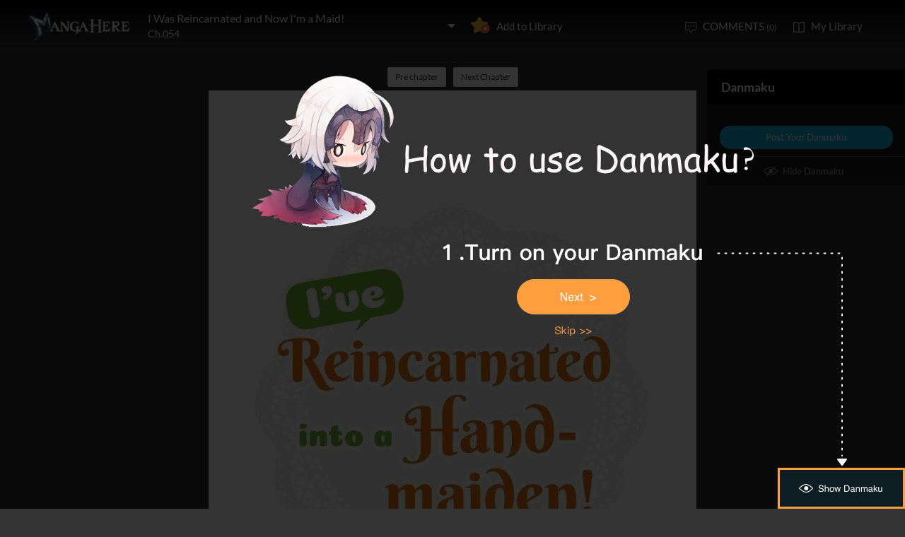

--- FILE ---
content_type: text/html; charset=utf-8
request_url: http://www.mangahere.cc/manga/i_was_reincarnated_and_now_i_m_a_maid/c054/1.html
body_size: 6507
content:
<!DOCTYPE html><html lang="en"><head>    <meta http-equiv="Content-Type" content="text/html; charset=utf-8" />    <link rel="Shortcut Icon" href="http://www.mangahere.cc/favicon.ico" type="image/x-icon" />    <meta name="author" content="Manga Here" />    <meta name="resource-type" content="document" />    <meta name="distribution" content="global" />    <meta name="copyright" content="mangahere" />    <meta name="robots" content="index,follow" />    <meta name="rating" content="general" />    <meta name="revisit-after" content="1 day" />    <meta property="fb:app_id" content="250769461611065" />    <meta name="fb:admins" content="100001376095179" />    <meta name="keywords" content="I Was Reincarnated and Now I m a Maid  54, I Was Reincarnated and Now I m a Maid  manga ,I Was Reincarnated and Now I m a Maid  Chapter 54 I Was Reincarnated and Now I m a Maid  manga online" />    <meta name="description" content="Read I Was Reincarnated and Now I m a Maid  54 online. I Was Reincarnated and Now I m a Maid  54 English. You could read the latest and hottest I Was Reincarnated and Now I m a Maid  54 in MangaHere." />    <title>I Was Reincarnated and Now I m a Maid  54 - Read I Was Reincarnated and Now I m a Maid  Chapter 54 Online - Page 1</title>    <meta name="og:title" content="I Was Reincarnated and Now I m a Maid  54 - Read I Was Reincarnated and Now I m a Maid  Chapter 54 Online" />    <meta name="og:site_name" content="Manga Here" />    <meta name="og:image" content="http://fmcdn.mangahere.com/store/manga/32753/cover.jpg?token=5eb0e7301f36a5db6648801be4b5f291730e5bff&ttl=1768874400&v=1759193910" />    <meta name="og:type" content="website" />    <meta name="og:url" content="http://www.mangahere.co/manga/i_was_reincarnated_and_now_i_m_a_maid/c054/1.html" />    <meta name="og:description" content="Read I Was Reincarnated and Now I'm a Maid! manga online, read hot free manga in mangahere." />    <link rel="search" type="application/opensearchdescription+xml" title="Manga Here Search" href="//www.mangahere.cc/opensearch.xml" />    <title>I Was Reincarnated and Now I m a Maid  54 - Read I Was Reincarnated and Now I m a Maid  Chapter 54 Online - Page 1</title>    <link rel="stylesheet" type="text/css" href="//static.mangahere.cc/v20240816/mangahere/css/reset.css">    <link rel="stylesheet" type="text/css" href="//static.mangahere.cc/v20240816/mangahere/css/style.css"><script type="text/javascript">    var cookie = {        set: function (key, val, time) {            var date = new Date();            var expiresDays = time;            date.setTime(date.getTime() + expiresDays * 24 * 3600 * 1000);            document.cookie = key + "=" + val + ";path=/;expires=" + date.toGMTString();            return true;        },        get: function (key) {            var getCookie = document.cookie.replace(/[ ]/g, "");            var arrCookie = getCookie.split(";");            var v = null;            for (var i = 0; i < arrCookie.length; i++) {                var arr = arrCookie[i].split("=");                if (key == arr[0]) {                    v = arr[1];                    break;                }            }            return v;        },        delete: function (key) {            var date = new Date();            date.setTime(date.getTime() - 10000);            document.cookie = key + "='';path=/;expires =" + date.toGMTString();            return true;        }    };    function jumpMoible() {        if (/Android|webOS|iPhone|iPad|iPod|BlackBerry/i.test(navigator.userAgent)) {            if (document.location.href.indexOf('f=mobile') > 0) {                cookie.set("MHNMM", 1, 1);            } else if (!cookie.get('MHNMM')) {                console.log('jump mobile site.');                window.location.href = "http://m.mangahere.cc" + window.location.href.split(window.location.host)[1];            }        }    }jumpMoible();</script></head><body class="reader-page">    <div class="reader-header">        <div class="container">            <a href="http://www.mangahere.cc/"><img class="top-bar-logo" src="//static.mangahere.cc/v20240816/mangahere/images/logo.png"></a>            <div class="reader-header-title">                <div onclick="$('.reader-header-title-list').toggle();">                    <p  class="reader-header-title-1" ><a href="/manga/i_was_reincarnated_and_now_i_m_a_maid/" onclick="$('.reader-header-title-list').toggle();">I Was Reincarnated and Now I'm a Maid!</a><a class="bookmarkbt hasbookmarked" style="display:none" data-val="1"><img src="//static.mangahere.cc/v20240816/mangahere/images/detail-btn-add-2.png"></a></p>                    <p class="reader-header-title-2" >Ch.054</p>                    <img class="reader-header-title-logo" src="//static.mangahere.cc/v20240816/mangahere/images/downlist-logo.png">                </div>                <div class="reader-header-title-list">                    <a href="/manga/i_was_reincarnated_and_now_i_m_a_maid/c001/1.html"  title="">Ch.001</a>                    <a href="/manga/i_was_reincarnated_and_now_i_m_a_maid/c002/1.html"  title="">Ch.002</a>                    <a href="/manga/i_was_reincarnated_and_now_i_m_a_maid/c003/1.html"  title="">Ch.003</a>                    <a href="/manga/i_was_reincarnated_and_now_i_m_a_maid/c004/1.html"  title="">Ch.004</a>                    <a href="/manga/i_was_reincarnated_and_now_i_m_a_maid/c005/1.html"  title="">Ch.005</a>                    <a href="/manga/i_was_reincarnated_and_now_i_m_a_maid/c006/1.html"  title="">Ch.006</a>                    <a href="/manga/i_was_reincarnated_and_now_i_m_a_maid/c007/1.html"  title="">Ch.007</a>                    <a href="/manga/i_was_reincarnated_and_now_i_m_a_maid/c008/1.html"  title="">Ch.008</a>                    <a href="/manga/i_was_reincarnated_and_now_i_m_a_maid/c009/1.html"  title="">Ch.009</a>                    <a href="/manga/i_was_reincarnated_and_now_i_m_a_maid/c010/1.html"  title="">Ch.010</a>                    <a href="/manga/i_was_reincarnated_and_now_i_m_a_maid/c011/1.html"  title="">Ch.011</a>                    <a href="/manga/i_was_reincarnated_and_now_i_m_a_maid/c012/1.html"  title="">Ch.012</a>                    <a href="/manga/i_was_reincarnated_and_now_i_m_a_maid/c013/1.html"  title="">Ch.013</a>                    <a href="/manga/i_was_reincarnated_and_now_i_m_a_maid/c014/1.html"  title="">Ch.014</a>                    <a href="/manga/i_was_reincarnated_and_now_i_m_a_maid/c015/1.html"  title="">Ch.015</a>                    <a href="/manga/i_was_reincarnated_and_now_i_m_a_maid/c016/1.html"  title="">Ch.016</a>                    <a href="/manga/i_was_reincarnated_and_now_i_m_a_maid/c017/1.html"  title="">Ch.017</a>                    <a href="/manga/i_was_reincarnated_and_now_i_m_a_maid/c018/1.html"  title="">Ch.018</a>                    <a href="/manga/i_was_reincarnated_and_now_i_m_a_maid/c019/1.html"  title="">Ch.019</a>                    <a href="/manga/i_was_reincarnated_and_now_i_m_a_maid/c020/1.html"  title="">Ch.020</a>                    <a href="/manga/i_was_reincarnated_and_now_i_m_a_maid/c021/1.html"  title="">Ch.021</a>                    <a href="/manga/i_was_reincarnated_and_now_i_m_a_maid/c022/1.html"  title="">Ch.022</a>                    <a href="/manga/i_was_reincarnated_and_now_i_m_a_maid/c023/1.html"  title="">Ch.023</a>                    <a href="/manga/i_was_reincarnated_and_now_i_m_a_maid/c024/1.html"  title="">Ch.024</a>                    <a href="/manga/i_was_reincarnated_and_now_i_m_a_maid/c025/1.html"  title="">Ch.025</a>                    <a href="/manga/i_was_reincarnated_and_now_i_m_a_maid/c026/1.html"  title="">Ch.026</a>                    <a href="/manga/i_was_reincarnated_and_now_i_m_a_maid/c027/1.html"  title="">Ch.027</a>                    <a href="/manga/i_was_reincarnated_and_now_i_m_a_maid/c028/1.html"  title="">Ch.028</a>                    <a href="/manga/i_was_reincarnated_and_now_i_m_a_maid/c029/1.html"  title="">Ch.029</a>                    <a href="/manga/i_was_reincarnated_and_now_i_m_a_maid/c030/1.html"  title="">Ch.030</a>                    <a href="/manga/i_was_reincarnated_and_now_i_m_a_maid/c031/1.html"  title="">Ch.031</a>                    <a href="/manga/i_was_reincarnated_and_now_i_m_a_maid/c032/1.html"  title="">Ch.032</a>                    <a href="/manga/i_was_reincarnated_and_now_i_m_a_maid/c033/1.html"  title="">Ch.033</a>                    <a href="/manga/i_was_reincarnated_and_now_i_m_a_maid/c034/1.html"  title="">Ch.034</a>                    <a href="/manga/i_was_reincarnated_and_now_i_m_a_maid/c035/1.html"  title="">Ch.035</a>                    <a href="/manga/i_was_reincarnated_and_now_i_m_a_maid/c036/1.html"  title="">Ch.036</a>                    <a href="/manga/i_was_reincarnated_and_now_i_m_a_maid/c037/1.html"  title="">Ch.037</a>                    <a href="/manga/i_was_reincarnated_and_now_i_m_a_maid/c038/1.html"  title="">Ch.038</a>                    <a href="/manga/i_was_reincarnated_and_now_i_m_a_maid/c039/1.html"  title="">Ch.039</a>                    <a href="/manga/i_was_reincarnated_and_now_i_m_a_maid/c040/1.html"  title="">Ch.040</a>                    <a href="/manga/i_was_reincarnated_and_now_i_m_a_maid/c041/1.html"  title="">Ch.041</a>                    <a href="/manga/i_was_reincarnated_and_now_i_m_a_maid/c042/1.html"  title="">Ch.042</a>                    <a href="/manga/i_was_reincarnated_and_now_i_m_a_maid/c043/1.html"  title="">Ch.043</a>                    <a href="/manga/i_was_reincarnated_and_now_i_m_a_maid/c044/1.html"  title="">Ch.044</a>                    <a href="/manga/i_was_reincarnated_and_now_i_m_a_maid/c045/1.html"  title="">Ch.045</a>                    <a href="/manga/i_was_reincarnated_and_now_i_m_a_maid/c046/1.html"  title="">Ch.046</a>                    <a href="/manga/i_was_reincarnated_and_now_i_m_a_maid/c047/1.html"  title="">Ch.047</a>                    <a href="/manga/i_was_reincarnated_and_now_i_m_a_maid/c048/1.html"  title="">Ch.048</a>                    <a href="/manga/i_was_reincarnated_and_now_i_m_a_maid/c049/1.html"  title="">Ch.049</a>                    <a href="/manga/i_was_reincarnated_and_now_i_m_a_maid/c050/1.html"  title="">Ch.050</a>                    <a href="/manga/i_was_reincarnated_and_now_i_m_a_maid/c051/1.html"  title="">Ch.051</a>                    <a href="/manga/i_was_reincarnated_and_now_i_m_a_maid/c052/1.html"  title="">Ch.052</a>                    <a href="/manga/i_was_reincarnated_and_now_i_m_a_maid/c053/1.html"  title="">Ch.053</a>                    <a href="/manga/i_was_reincarnated_and_now_i_m_a_maid/c054/1.html"  title="">Ch.054</a>                    <a href="/manga/i_was_reincarnated_and_now_i_m_a_maid/c055/1.html"  title="">Ch.055</a>                    <a href="/manga/i_was_reincarnated_and_now_i_m_a_maid/c056/1.html"  title="">Ch.056</a>                    <a href="/manga/i_was_reincarnated_and_now_i_m_a_maid/c057/1.html"  title="">Ch.057</a>                    <a href="/manga/i_was_reincarnated_and_now_i_m_a_maid/c058/1.html"  title="">Ch.058</a>                    <a href="/manga/i_was_reincarnated_and_now_i_m_a_maid/c059/1.html"  title="">Ch.059</a>                    <a href="/manga/i_was_reincarnated_and_now_i_m_a_maid/c060/1.html"  title="">Ch.060</a>                    <a href="/manga/i_was_reincarnated_and_now_i_m_a_maid/c061/1.html"  title="">Ch.061</a>                    <a href="/manga/i_was_reincarnated_and_now_i_m_a_maid/c062/1.html"  title="">Ch.062</a>                    <a href="/manga/i_was_reincarnated_and_now_i_m_a_maid/c063/1.html"  title="">Ch.063</a>                    <a href="/manga/i_was_reincarnated_and_now_i_m_a_maid/c064/1.html"  title="">Ch.064</a>                    <a href="/manga/i_was_reincarnated_and_now_i_m_a_maid/c065/1.html"  title="">Ch.065</a>                    <a href="/manga/i_was_reincarnated_and_now_i_m_a_maid/c066/1.html"  title="">Ch.066</a>                    <a href="/manga/i_was_reincarnated_and_now_i_m_a_maid/c067/1.html"  title="">Ch.067</a>                    <a href="/manga/i_was_reincarnated_and_now_i_m_a_maid/c068/1.html"  title="">Ch.068</a>                    <a href="/manga/i_was_reincarnated_and_now_i_m_a_maid/c069/1.html"  title="">Ch.069</a>                    <a href="/manga/i_was_reincarnated_and_now_i_m_a_maid/c070/1.html"  title="">Ch.070</a>                    <a href="/manga/i_was_reincarnated_and_now_i_m_a_maid/c071/1.html"  title="">Ch.071</a>                    <a href="/manga/i_was_reincarnated_and_now_i_m_a_maid/c072/1.html"  title="">Ch.072</a>                    <a href="/manga/i_was_reincarnated_and_now_i_m_a_maid/c073/1.html"  title="">Ch.073</a>                    <a href="/manga/i_was_reincarnated_and_now_i_m_a_maid/c074/1.html"  title="">Ch.074</a>                    <a href="/manga/i_was_reincarnated_and_now_i_m_a_maid/c075/1.html"  title="">Ch.075</a>                    <a href="/manga/i_was_reincarnated_and_now_i_m_a_maid/c076/1.html"  title="">Ch.076</a>                    <a href="/manga/i_was_reincarnated_and_now_i_m_a_maid/c077/1.html"  title="">Ch.077</a>                    <a href="/manga/i_was_reincarnated_and_now_i_m_a_maid/c078/1.html"  title="">Ch.078</a>                    <a href="/manga/i_was_reincarnated_and_now_i_m_a_maid/c079/1.html"  title="">Ch.079</a>                    <a href="/manga/i_was_reincarnated_and_now_i_m_a_maid/c080/1.html"  title="">Ch.080</a>                    <a href="/manga/i_was_reincarnated_and_now_i_m_a_maid/c081/1.html"  title="">Ch.081</a>                    <a href="/manga/i_was_reincarnated_and_now_i_m_a_maid/c082/1.html"  title="">Ch.082</a>                    <a href="/manga/i_was_reincarnated_and_now_i_m_a_maid/c083/1.html"  title="">Ch.083</a>                    <a href="/manga/i_was_reincarnated_and_now_i_m_a_maid/c084/1.html"  title="">Ch.084</a>                    <a href="/manga/i_was_reincarnated_and_now_i_m_a_maid/c085/1.html"  title="">Ch.085</a>                    <a href="/manga/i_was_reincarnated_and_now_i_m_a_maid/c086/1.html"  title="">Ch.086</a>                    <a href="/manga/i_was_reincarnated_and_now_i_m_a_maid/c087/1.html"  title="">Ch.087</a>                    <a href="/manga/i_was_reincarnated_and_now_i_m_a_maid/c088/1.html"  title="">Ch.088</a>                    <a href="/manga/i_was_reincarnated_and_now_i_m_a_maid/c089/1.html"  title="">Ch.089</a>                    <a href="/manga/i_was_reincarnated_and_now_i_m_a_maid/c090/1.html"  title="">Ch.090</a>                    <a href="/manga/i_was_reincarnated_and_now_i_m_a_maid/c091/1.html"  title="">Ch.091</a>                    <a href="/manga/i_was_reincarnated_and_now_i_m_a_maid/c092/1.html"  title="">Ch.092</a>                </div>            </div>            <a class="detail-info-right-add bookmarkbt" href="javascript:void(0);" data-val="0">Add to Library</a>            <div class="reader-header-right">                <a class="reader-header-comment" href="javascript:void(0);">COMMENTS <span>(0)</span></a>                <a class="reader-header-book" href="/bookmark/">My Library</a>            </div>        </div>        <div class="main-tip-1" style="display:none"></div>        <div class="main-tip-2" style="display:none"></div>    </div>    <a name="ipg" id="ipg"></a>    <div class="control" style="display:none">        <a class="control-comment" href="javascript:void(0);">Comments(0)</a>    </div>    <div class="control-comment-list" id="control-comment-list">        <p class="detail-main-list-title mt40">            <a href="javascript:void(0)" class="cmbt" data-val="1">FACEBOOK COMMENTS</a>            <a class="cmbt active" href="javascript:void(0)" data-val="2">MANGA HERE COMMENTS</a>            <span class="detail-main-list-title-right sortopt" style="display:none">                <a class="active postsortbt" href="javascript:void(0)" data-val="0">Newest</a>                <a class="postsortbt" href="javascript:void(0)" data-val="1">Oldest</a>                <a class="postsortbt" href="javascript:void(0)" data-val="2">Popular</a>            </span>        </p>        <div class="comment-list fb_comment fbcm-list"  style="display:none">            <div class="fb-comments" data-href="http://www.mangahere.co/manga/i_was_reincarnated_and_now_i_m_a_maid/c054/1.html" data-num-posts="10" data-width="702"></div>        </div>        <div class="comment-list mf-list">            <div class="comment-list-item">                <img class="comment-list-item-cover" src="//static.mangahere.cc/v20240816/mangahere/images/top-bar-avatar-img.png ">                <div class="comment-list-item-info">                    <form action="" name="formpl" id="formpl" method="post" class="postForm">                        <textarea class="comment-input js_max_text_length" name="txt_recontent" placeholder="Enter Comment"></textarea>                        <p class="comment-list-item-info-line">                            <a class="comment-list-item-info-emoticon emoticonbt" href="javascript:void(0)">Emoticon</a>                            <a class="comment-list-item-info-btn postbt" href="javascript:void(0)" data-isenable="1">Post</a>                            <span class="emotion-form">                                <img src="//static.mangahere.cc/v20240816/mangahere/images/emotion-form.png">                                <a href="javascript:void(0);">m(_ _)m</a>                                <a href="javascript:void(0);">(´･ω･`)</a>                                <a href="javascript:void(0);">(`･ω･´)</a>                                <a href="javascript:void(0);">(〒▽〒)</a>                                <a href="javascript:void(0);">（┬＿┬）</a>                                <a href="javascript:void(0);">(￣ε(#￣) Σ</a>                                <a href="javascript:void(0);">ヽ(`Д´)ﾉ</a>                                <a href="javascript:void(0);">(＃ﾟДﾟ)</a>                                <a href="javascript:void(0);">(　ﾟДﾟ）</a>                                <a href="javascript:void(0);">┐('～`；)┌</a>                                <a href="javascript:void(0);">（´∀｀）</a>                                <a href="javascript:void(0);">（　´_ゝ`）</a>                                <a href="javascript:void(0);">Σ(゜д゜;)</a>                                <a href="javascript:void(0);">(･∀･)</a>                                <a href="javascript:void(0);">( ´∀｀)σ)∀`)</a>                                <a href="javascript:void(0);">←_←</a>                                <a href="javascript:void(0);">→_→</a>                                <a href="javascript:void(0);">（´-`）.｡oO( ... )</a>                                <a href="javascript:void(0);">（ つ Д ｀）</a>                                <a href="javascript:void(0);">(≧ロ≦)</a>                                <a href="javascript:void(0);">ヽ(ｏ`皿′ｏ)ﾉ</a>                                <a href="javascript:void(0);">(⌒▽⌒)</a>                                <a href="javascript:void(0);">(￣3￣)</a>                                <a href="javascript:void(0);">(〃ω〃)</a>                                <a href="javascript:void(0);">(｡･ω･｡)</a>                                <a href="javascript:void(0);">(●′ω`●)</a>                                <a href="javascript:void(0);">(っ◕‿◕)っ</a>                                <a href="javascript:void(0);">(〜￣△￣)〜</a>                                <a href="javascript:void(0);">Σ( ￣□￣||)</a>                                <a href="javascript:void(0);">(╯°口°)╯(┴—┴</a>                                <a href="javascript:void(0);">_(:3」∠)_</a>                            </span>                        </p>                    </form>                </div>            </div>            <div class="comment-list commentcontent" id="commentcontent"></div>            <div class="pl-pager-list pager-list mt0">                <div class="pager-list-left">                </div>                <div class="pager-list-right">                    <span>Jump to Page</span>                    <input type="text">                </div>            </div>            <div class="reader-code-mask" style="display:none;"></div>            <div class="reader-code-win" style="display: none;">                <a href="javascript:void(0);" onclick="closeCodeWin();"><img class="reader-win-cross" src="//static.mangahere.cc/v20240816/mangahere/images/win-cross.png"></a>                <p style="color:red" class="code_error"></p>                <p class="code-form-subtitle">Click images below, Turn to Right direction<a href="javascript:void(0)" class="rotate-code-refresh">Change</a></p>                <div class="verification">                    <div class="rotate-code-background" style="cursor:pointer;float:left; background-position: 0px 0px;background-repeat:no-repeat;margin:0 1px 0;height:76px;width:76px;display:block;">                        <input type="hidden" value="0" />                    </div>                    <div class="rotate-code-background" style="cursor:pointer;float:left; background-position: -76px 0px;background-repeat:no-repeat;margin:0 1px 0;height:76px;width:76px;display:block;">                        <input type="hidden" value="0" />                    </div>                    <div class="rotate-code-background" style="cursor:pointer;float:left; background-position: -152px 0px;background-repeat:no-repeat;margin:0 1px 0;height:76px;width:76px;display:block;">                        <input type="hidden" value="0" />                    </div>                    <div class="rotate-code-background" style="cursor:pointer;float:left; background-position: -228px 0px;background-repeat:no-repeat;margin:0 1px 0;height:76px;width:76px;display:block;">                        <input type="hidden" value="0" />                    </div>                    <div style="clear:both"></div>                </div>                <input type="hidden" name="txt_code" id="txt_code" class="code-input" />                <a class="code-form-btn postcodebt" href="javascript:void(0);" data-isenable="1">OK</a>            </div>        </div>        <a class="control-comment-list-close" href="javascript:void(0);" onclick="$('.control-comment-list').hide();"><img src="//static.mangahere.cc/v20240816/mangahere/images/cross.png">CLOSE</a>    </div>    <div class="ad-reader-con">    </div>    <div class="pager-list cp-pager-list">        <div class="pager-list-left">            <a href="/manga/i_was_reincarnated_and_now_i_m_a_maid/c053/1.html" title="" class="chapter">Pre chapter</a>            <a href="/manga/i_was_reincarnated_and_now_i_m_a_maid/c055/1.html" title="" class="chapter">Next Chapter</a>        </div>    </div>    <div class="reader-main">    </div>    <div class="pager-list cp-pager-list">        <div class="pager-list-left">            <a href="/manga/i_was_reincarnated_and_now_i_m_a_maid/c053/1.html" title="" class="chapter">Pre chapter</a>            <a class="reader-main-next" href="/manga/i_was_reincarnated_and_now_i_m_a_maid/c055/1.html" title="">Next Chapter</a>        </div>    </div>    <div class="ad-reader-con">    </div>    <div class="barrage-right-control w180 barrage-right-control-bt" style="display:none">            <a href="javascript:void(0);" class="barrage-right-control-show">Show Danmaku</a>    </div>    <div class="barrage-right-control barrage-right-control-content" style="display:none;">            <p class="barrage-right-control-title">Danmaku</p>            <div class="barrage-right-control-body">            </div>            <a href="javascript:void(0);" class="barrage-right-control-btn">Post Your Danmaku</a>            <a href="javascript:void(0);" class="barrage-right-control-hide">Hide Danmaku</a>        </div>        <div class="barrage-input-con" style="display:none">            <div class="container">                <div class="barrage-input-con-left">                    <input type="text" id="barrage_txt" name="barrage_txt" onkeyup="inputChange(this);">                    <span id="inputTip">0/80</span>                </div>                <div class="barrage-input-con-right">                    <a href="javascript:void(0);" class="barrage-input-con-btn barrage-input-con-btn-save">Post your Danmaku</a>                    <a href="javascript:void(0);" class="barrage-input-con-btn barrage-input-con-cancel gary">Cancel</a>                </div>            </div>        </div>    <div class="reader-mask" style="display:none;"></div>    <div class="reader-win" id="reader-win-1">        <a href="javascript:void(0);" onclick="closeWin();"><img class="reader-win-cross" src="//static.mangahere.cc/v20240816/mangahere/images/win-cross.png"></a>        <p class="reader-win-title">Settings</p>        <div class="reader-win-setting">            <div class="reader-win-setting-item">                <p class="reader-win-setting-item-title">Reading Mode</p>                <p class="reader-win-setting-item-option"><input type="radio" class="readway" name="s-1" id="s-1-1" value="1" checked="checked"><label for="s-1-1">Horizontal Mode</label></p>                <p class="reader-win-setting-item-option"><input type="radio" class="readway" name="s-1" id="s-1-2" value="2"><label for="s-1-2">Vertical Mode</label></p>            </div>            <div class="reader-win-setting-item">                <p class="reader-win-setting-item-title">Reading Dirction</p>                <p class="reader-win-setting-item-option"><input type="radio" class="readdirection" data-model="1" name="s-2" id="s-2-1" checked="checked"><label for="s-2-1">Left to Right</label></p>                <p class="reader-win-setting-item-option"><input type="radio" class="readdirection" data-model="2" name="s-2" id="s-2-2"><label for="s-2-2">Right to Left</label></p>            </div>        </div>        <a class="reader-win-btn mt40 settingbt" href="javascript:void(0);">Done</a>    </div>    <div class="reader-win" id="reader-win-2">        <a href="javascript:void(0);" onclick="closeWin();"><img class="reader-win-cross" src="//static.mangahere.cc/v20240816/mangahere/images/win-cross.png"></a>        <p class="reader-win-title">How to use</p>        <img class="reader-win-img" src="//static.mangahere.cc/v20240816/mangahere/images/reader-win-2.png">        <a class="reader-win-btn mt10" href="javascript:void(0);" onclick="closeWin();showWin(1);">Change</a>    </div>    <div class="yd-mask" style="display: none;" onclick="ydNext();">		    <img src="//static.mangahere.cc/v20240816/mangahere/images/1.png" class="yd-1">		    <img src="//static.mangahere.cc/v20240816/mangahere/images/2.png" class="yd-2" style="display: none;">		    <img src="//static.mangahere.cc/v20240816/mangahere/images/3.png" class="yd-3" style="display: none;">		    <img src="//static.mangahere.cc/v20240816/mangahere/images/4.png" class="yd-4" style="display: none;">		    <a href="javascript:void(0);" class="yd-a-1" onclick="$('.yd-mask').hide();"></a>		    <a href="javascript:void(0);" class="yd-a-2" onclick="$('.yd-mask').hide();" style="display: none;"></a>		    <a href="javascript:void(0);" class="yd-a-3" onclick="$('.yd-mask').hide();" style="display: none;"></a>	    </div>    <div id="fastlogin">    </div>    <input type="hidden" id="dm5_key" value="" />    <script type="text/javascript">eval(function(p,a,c,k,e,d){e=function(c){return(c<a?"":e(parseInt(c/a)))+((c=c%a)>35?String.fromCharCode(c+29):c.toString(36))};if(!''.replace(/^/,String)){while(c--)d[e(c)]=k[c]||e(c);k=[function(e){return d[e]}];e=function(){return'\\w+'};c=1;};while(c--)if(k[c])p=p.replace(new RegExp('\\b'+e(c)+'\\b','g'),k[c]);return p;}('a r=[\'//7.9.8/5/2/1/6.0/4/s.3\',\'//7.9.8/5/2/1/6.0/4/q.3\',\'//7.9.8/5/2/1/6.0/4/o.3\',\'//7.9.8/5/2/1/6.0/4/p.3\',\'//7.9.8/5/2/1/6.0/4/t.3\',\'//7.9.8/5/2/1/6.0/4/x.3\',\'//7.9.8/5/2/1/6.0/4/y.3\',\'//7.9.8/5/2/1/6.0/4/w.3\',\'//7.9.8/5/2/1/6.0/4/u.3\',\'//7.9.8/5/2/1/6.0/4/v.3\',\'//7.9.8/5/2/1/6.0/4/n.3\',\'//7.9.8/5/2/1/6.0/4/f.3\',\'//7.9.8/5/2/1/6.0/4/g.3\',\'//7.9.8/5/2/1/6.0/4/e.3\',\'//7.9.8/5/2/1/6.0/4/c.3\',\'//7.9.8/5/2/1/6.0/4/d.3\',\'//7.9.8/5/2/1/6.0/4/h.3\',\'//7.9.8/5/2/1/6.0/4/l.3\',\'//7.9.8/5/2/1/6.0/4/m.3\',\'//7.9.8/5/2/1/6.0/4/k.3\',\'//7.9.8/5/2/1/6.0/4/i.3\',\'//7.9.8/5/2/1/6.0/4/j.3\',\'//7.9.8/5/2/1/6.0/4/U.3\'];a L=[D,E,C,A,B,F,J,K,I,G,H,S,T,V,R,N,M,O,Q,P,z,b,b];',58,58,'|32753|manga|jpg|compressed|store|054|zjcdn|org|mangahere|var|23446668|p014|p015|p013|p011|p012|p016|p021|p022|p020|p017|p018|p010|p002|p003|p001|newImgs|p000|p004|p008|p009|p007|p005|p006|23446667|23446650|23446651|23446649|23446647|23446648|23446652|23446656|23446657|23446655|23446653|23446654|newImginfos|23446663|23446662|23446664|23446666|23446665|23446661|23446658|23446659|p052|23446660'.split('|'),0,{}))
</script>    <script type="text/javascript" src="//static.mangahere.cc/v20240816/mangahere/js/jquery-1.8.3.min.js"></script>    <script type="text/javascript" src="//static.mangahere.cc/v20240816/mangahere/js/jquery.cookie.js"></script>    <script type="text/javascript" src="//static.mangahere.cc/v20240816/mangahere/js/comm.js"></script>    <script type="text/javascript" src="//static.mangahere.cc/v20240816/mangahere/js/login.js"></script>    <script type="text/javascript" src="//static.mangahere.cc/v20240816/mangahere/js/chapter_h.js"></script>    <script type="text/javascript" src="//static.mangahere.cc/v20240816/mangahere/js/post.js"></script>    <script type="text/javascript" src="//static.mangahere.cc/v20240816/mangahere/js/yb.js"></script>    <script type="text/javascript">        var csshost = "//static.mangahere.cc/v20240816/mangahere/";        var comicid = 32753;        var chapterid =979816;        var userid=0;        var imagepage=1;        var imagecount=23;        var pagerrefresh=false;        var pagetype=2;        var postpageindex = 1;        var postpagecount = 0;        var postcount=0;        var postsort=0;        var topicId=0;        var prechapterurl="/manga/i_was_reincarnated_and_now_i_m_a_maid/c053/1.html";        var nextchapterurl="/manga/i_was_reincarnated_and_now_i_m_a_maid/c055/1.html";    </script>    <script type="text/javascript" src="//static.mangahere.cc/v20240816/mangahere/js/chapter_bar.js"></script>    <script type="text/javascript">         var isbarchpater=true;        var  _tpimagearr= [{"w":690,"h":1133,"d":1},{"w":690,"h":2000,"d":1},{"w":690,"h":1873,"d":1},{"w":690,"h":2000,"d":1},{"w":690,"h":2000,"d":1},{"w":690,"h":1094,"d":1},{"w":690,"h":2000,"d":1},{"w":690,"h":2000,"d":1},{"w":690,"h":790,"d":1},{"w":690,"h":2000,"d":1},{"w":690,"h":2000,"d":1},{"w":690,"h":2000,"d":1},{"w":690,"h":851,"d":1},{"w":690,"h":2000,"d":1},{"w":690,"h":2000,"d":1},{"w":690,"h":2000,"d":1},{"w":690,"h":1037,"d":1},{"w":690,"h":2000,"d":1},{"w":690,"h":2000,"d":1},{"w":690,"h":2000,"d":1},{"w":690,"h":2000,"d":1},{"w":690,"h":1050,"d":1},{"w":690,"h":388,"d":2}];    </script>    <script type="text/javascript">  imageLoad();</script>    <div style="display:none">        <script type="text/javascript">
var _gaq = _gaq || [];
  _gaq.push(['_setAccount', 'UA-122690295-8']);
  _gaq.push(['_setDomainName', 'none']);
  _gaq.push(['_setAllowLinker', true]);
  _gaq.push(['_trackPageview']);

    (function () {
        var ga = document.createElement('script'); ga.type = 'text/javascript'; ga.async = true;
        ga.src = ('https:' == document.location.protocol ? 'https://ssl' : 'http://www') + '.google-analytics.com/ga.js';
        var s = document.getElementsByTagName('script')[0]; s.parentNode.insertBefore(ga, s);
    })();

</script>
<script type="text/javascript">
window.fbAsyncInit = function() {
	FB.init({
		appId      : '250769461611065',
		xfbml      : true,
		version    : 'v2.10'
	});
	FB.AppEvents.logPageView();
};

(function(d, s, id){
	var js, fjs = d.getElementsByTagName(s)[0];
	if (d.getElementById(id)) {return;}
	js = d.createElement(s); js.id = id;
	js.src = "https://connect.facebook.net/en_US/sdk.js";
	fjs.parentNode.insertBefore(js, fjs);
}(document, 'script', 'facebook-jssdk'));
</script><!-- Global site tag (gtag.js) - Google Analytics -->
<script async src="https://www.googletagmanager.com/gtag/js?id=G-6HF8X8K22T"></script>
<script>
  window.dataLayer = window.dataLayer || [];
  function gtag(){dataLayer.push(arguments);}
  gtag('js', new Date());

  gtag('config', 'G-6HF8X8K22T');
</script><script>
var _hmt = _hmt || [];
(function() {
  var hm = document.createElement("script");
  hm.src = "https://hm.baidu.com/hm.js?fab3002c06c1755f36d362d8552ef18d";
  var s = document.getElementsByTagName("script")[0]; 
  s.parentNode.insertBefore(hm, s);
})();
</script>
<script>
var _hmt = _hmt || [];
(function() {
  var hm = document.createElement("script");
  hm.src = "https://hm.baidu.com/hm.js?a9db2eef43cd5ffa2593571fa08831a7";
  var s = document.getElementsByTagName("script")[0]; 
  s.parentNode.insertBefore(hm, s);
})();
</script>
    </div>    <div style="display:none">            </div>    <script type="text/javascript">var fbapikey='250769461611065';</script><script defer src="https://static.cloudflareinsights.com/beacon.min.js/vcd15cbe7772f49c399c6a5babf22c1241717689176015" integrity="sha512-ZpsOmlRQV6y907TI0dKBHq9Md29nnaEIPlkf84rnaERnq6zvWvPUqr2ft8M1aS28oN72PdrCzSjY4U6VaAw1EQ==" data-cf-beacon='{"version":"2024.11.0","token":"106d7c584ec44669916442411a5fa8a8","r":1,"server_timing":{"name":{"cfCacheStatus":true,"cfEdge":true,"cfExtPri":true,"cfL4":true,"cfOrigin":true,"cfSpeedBrain":true},"location_startswith":null}}' crossorigin="anonymous"></script>
</body></html>